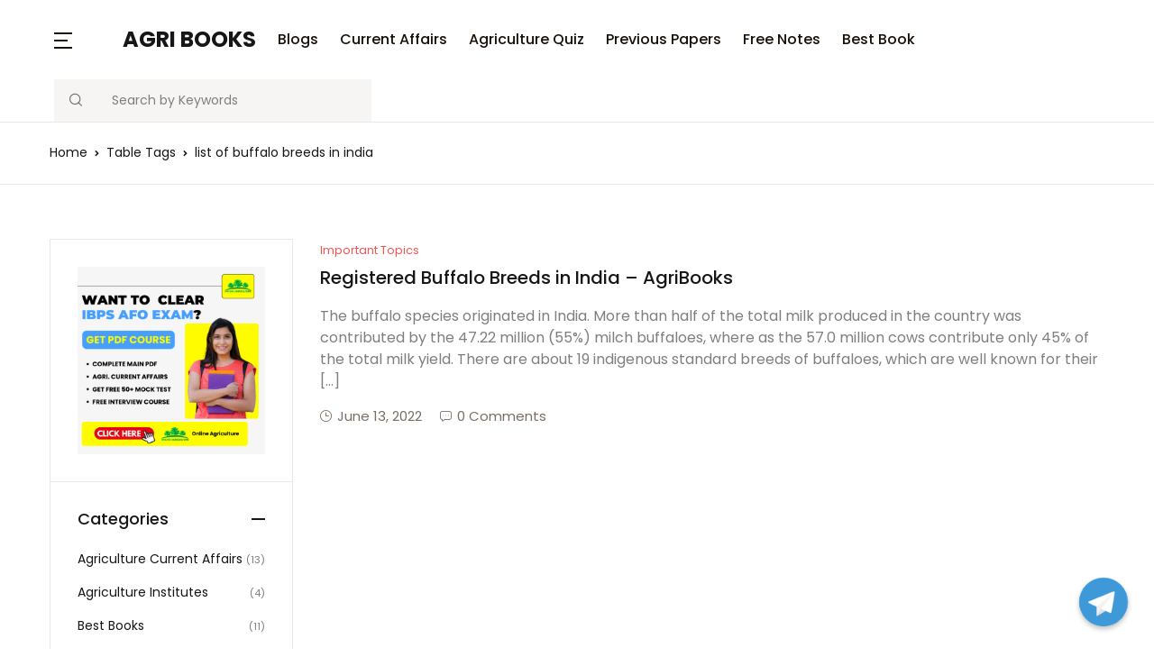

--- FILE ---
content_type: text/html; charset=utf-8
request_url: https://www.google.com/recaptcha/api2/aframe
body_size: 268
content:
<!DOCTYPE HTML><html><head><meta http-equiv="content-type" content="text/html; charset=UTF-8"></head><body><script nonce="M3amenTvujGXRXdqBqexKA">/** Anti-fraud and anti-abuse applications only. See google.com/recaptcha */ try{var clients={'sodar':'https://pagead2.googlesyndication.com/pagead/sodar?'};window.addEventListener("message",function(a){try{if(a.source===window.parent){var b=JSON.parse(a.data);var c=clients[b['id']];if(c){var d=document.createElement('img');d.src=c+b['params']+'&rc='+(localStorage.getItem("rc::a")?sessionStorage.getItem("rc::b"):"");window.document.body.appendChild(d);sessionStorage.setItem("rc::e",parseInt(sessionStorage.getItem("rc::e")||0)+1);localStorage.setItem("rc::h",'1768883949311');}}}catch(b){}});window.parent.postMessage("_grecaptcha_ready", "*");}catch(b){}</script></body></html>